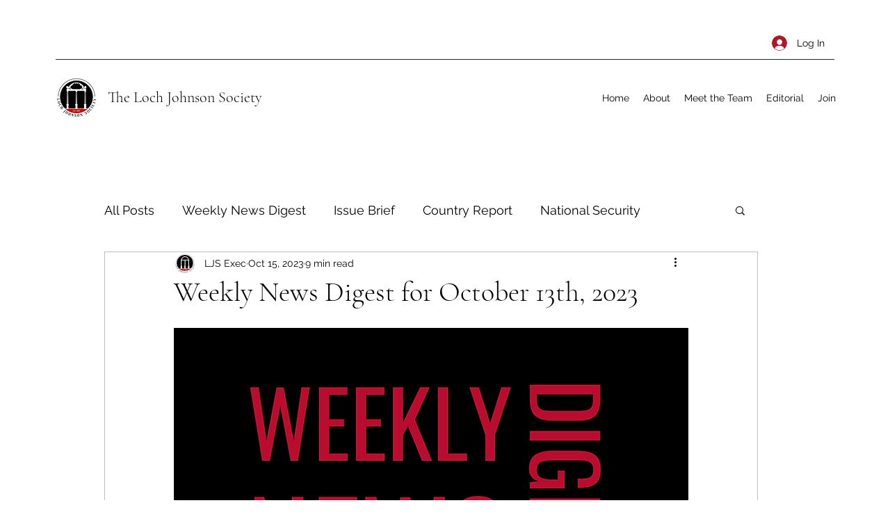

--- FILE ---
content_type: text/html; charset=utf-8
request_url: https://www.google.com/recaptcha/api2/aframe
body_size: 264
content:
<!DOCTYPE HTML><html><head><meta http-equiv="content-type" content="text/html; charset=UTF-8"></head><body><script nonce="w6Tg14uhXLlriaTHpv7-0g">/** Anti-fraud and anti-abuse applications only. See google.com/recaptcha */ try{var clients={'sodar':'https://pagead2.googlesyndication.com/pagead/sodar?'};window.addEventListener("message",function(a){try{if(a.source===window.parent){var b=JSON.parse(a.data);var c=clients[b['id']];if(c){var d=document.createElement('img');d.src=c+b['params']+'&rc='+(localStorage.getItem("rc::a")?sessionStorage.getItem("rc::b"):"");window.document.body.appendChild(d);sessionStorage.setItem("rc::e",parseInt(sessionStorage.getItem("rc::e")||0)+1);localStorage.setItem("rc::h",'1768987618836');}}}catch(b){}});window.parent.postMessage("_grecaptcha_ready", "*");}catch(b){}</script></body></html>